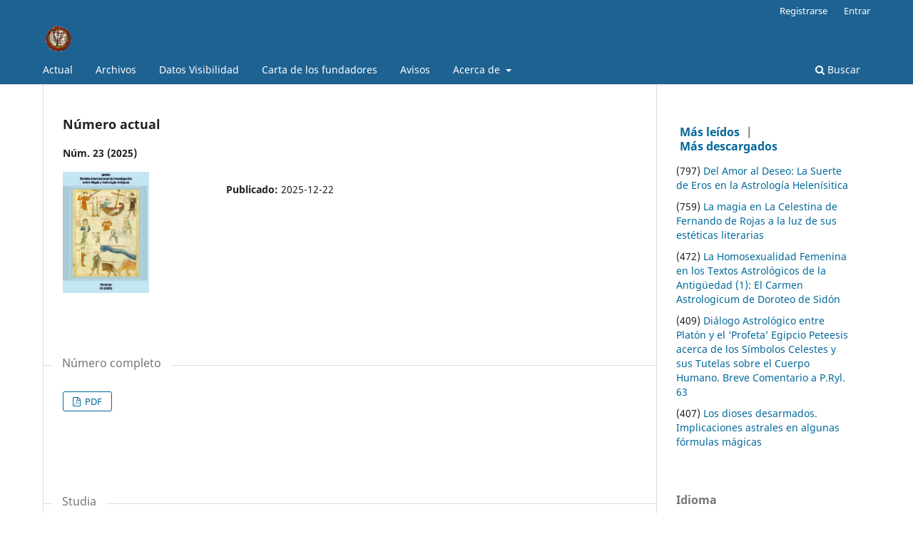

--- FILE ---
content_type: text/html; charset=utf-8
request_url: https://revistas.uma.es/index.php/mhnh/
body_size: 25709
content:
<!DOCTYPE html>
<html lang="es-ES" xml:lang="es-ES">
<head>
	<meta charset="utf-8">
	<meta name="viewport" content="width=device-width, initial-scale=1.0">
	<title>
		MHNH. Revista Internacional de Investigación sobre Magia y Astrología Antiguas
					</title>

	
<meta name="generator" content="Open Journal Systems 3.3.0.14">
<link rel="alternate" type="application/atom+xml" href="https://revistas.uma.es/index.php/mhnh/gateway/plugin/WebFeedGatewayPlugin/atom">
<link rel="alternate" type="application/rdf+xml" href="https://revistas.uma.es/index.php/mhnh/gateway/plugin/WebFeedGatewayPlugin/rss">
<link rel="alternate" type="application/rss+xml" href="https://revistas.uma.es/index.php/mhnh/gateway/plugin/WebFeedGatewayPlugin/rss2">
	<link rel="stylesheet" href="https://revistas.uma.es/index.php/mhnh/$$$call$$$/page/page/css?name=stylesheet" type="text/css" /><link rel="stylesheet" href="https://revistas.uma.es/index.php/mhnh/$$$call$$$/page/page/css?name=font" type="text/css" /><link rel="stylesheet" href="https://revistas.uma.es/lib/pkp/styles/fontawesome/fontawesome.css?v=3.3.0.14" type="text/css" /><link rel="stylesheet" href="https://revistas.uma.es/plugins/generic/citations/css/citations.css?v=3.3.0.14" type="text/css" /><link rel="stylesheet" href="https://revistas.uma.es/plugins/generic/orcidProfile/css/orcidProfile.css?v=3.3.0.14" type="text/css" />
</head>
<body class="pkp_page_index pkp_op_index has_site_logo" dir="ltr">

	<div class="pkp_structure_page">

				<header class="pkp_structure_head" id="headerNavigationContainer" role="banner">
						 <nav class="cmp_skip_to_content" aria-label="Salta a los enlaces de contenido">
	<a href="#pkp_content_main">Ir al contenido principal</a>
	<a href="#siteNav">Ir al menú de navegación principal</a>
										<a href="#homepageIssue">Ir al número actual</a>
				<a href="#pkp_content_footer">Ir al pie de página del sitio</a>
</nav>

			<div class="pkp_head_wrapper">

				<div class="pkp_site_name_wrapper">
					<button class="pkp_site_nav_toggle">
						<span>Open Menu</span>
					</button>
											<h1 class="pkp_screen_reader">
															MHNH. Revista Internacional de Investigación sobre Magia y Astrología Antiguas
													</h1>
										<div class="pkp_site_name">
																<a href="						https://revistas.uma.es/index.php/mhnh/index
					" class="is_img">
							<img src="https://revistas.uma.es/public/journals/59/pageHeaderLogoImage_es_ES.png" width="549" height="525" alt="MHNH" />
						</a>
										</div>
				</div>

				
				<nav class="pkp_site_nav_menu" aria-label="Navegación del sitio">
					<a id="siteNav"></a>
					<div class="pkp_navigation_primary_row">
						<div class="pkp_navigation_primary_wrapper">
																				<ul id="navigationPrimary" class="pkp_navigation_primary pkp_nav_list">
								<li class="">
				<a href="https://revistas.uma.es/index.php/mhnh/issue/current">
					Actual
				</a>
							</li>
								<li class="">
				<a href="https://revistas.uma.es/index.php/mhnh/issue/archive">
					Archivos
				</a>
							</li>
								<li class="">
				<a href="https://revistas.uma.es/index.php/mhnh/statistics">
					Datos Visibilidad 
				</a>
							</li>
								<li class="">
				<a href="https://revistas.uma.es/index.php/mhnh/Carta">
					Carta de los fundadores
				</a>
							</li>
								<li class="">
				<a href="https://revistas.uma.es/index.php/mhnh/announcement">
					Avisos
				</a>
							</li>
								<li class="">
				<a href="https://revistas.uma.es/index.php/mhnh/about">
					Acerca de
				</a>
									<ul>
																					<li class="">
									<a href="https://revistas.uma.es/index.php/mhnh/about">
										Sobre la revista
									</a>
								</li>
																												<li class="">
									<a href="https://revistas.uma.es/index.php/mhnh/about/editorialTeam">
										Equipo editorial
									</a>
								</li>
																												<li class="">
									<a href="https://revistas.uma.es/index.php/mhnh/about/submissions">
										Envíos
									</a>
								</li>
																												<li class="">
									<a href="https://revistas.uma.es/index.php/mhnh/Privacidad">
										Declaración de privacidad
									</a>
								</li>
																												<li class="">
									<a href="https://revistas.uma.es/index.php/mhnh/about/contact">
										Contacto
									</a>
								</li>
																		</ul>
							</li>
			</ul>

				

																						<div class="pkp_navigation_search_wrapper">
									<a href="https://revistas.uma.es/index.php/mhnh/search" class="pkp_search pkp_search_desktop">
										<span class="fa fa-search" aria-hidden="true"></span>
										Buscar
									</a>
								</div>
													</div>
					</div>
					<div class="pkp_navigation_user_wrapper" id="navigationUserWrapper">
							<ul id="navigationUser" class="pkp_navigation_user pkp_nav_list">
								<li class="profile">
				<a href="https://revistas.uma.es/index.php/mhnh/user/register">
					Registrarse
				</a>
							</li>
								<li class="profile">
				<a href="https://revistas.uma.es/index.php/mhnh/login">
					Entrar
				</a>
							</li>
										</ul>

					</div>
				</nav>
			</div><!-- .pkp_head_wrapper -->
		</header><!-- .pkp_structure_head -->

						<div class="pkp_structure_content has_sidebar">
			<div class="pkp_structure_main" role="main">
				<a id="pkp_content_main"></a>

<div class="page_index_journal">

	

			<div class="homepage_image">
					</div>
	
		
		
				<section class="current_issue">
			<a id="homepageIssue"></a>
			<h2>
				Número actual
			</h2>
			<div class="current_issue_title">
				Núm. 23 (2025)
			</div>
				<div class="obj_issue_toc">

		
		<div class="heading">

									<a class="cover" href="https://revistas.uma.es/index.php/mhnh/issue/view/1430">
								<img src="https://revistas.uma.es/public/journals/59/cover_issue_1430_es_ES.jpg" alt="					Ver Núm. 23 (2025)
				">
			</a>
		
				
				
							<div class="published">
				<span class="label">
					Publicado:
				</span>
				<span class="value">
					2025-12-22
				</span>
			</div>
			</div>

				<div class="galleys">
			<h3 id="issueTocGalleyLabel">
				Número completo
			</h3>
			<ul class="galleys_links">
									<li>
						
	
			

<a class="obj_galley_link pdf" href="https://revistas.uma.es/index.php/mhnh/issue/view/1430/827" aria-labelledby=issueTocGalleyLabel>

		
	PDF

	</a>
					</li>
							</ul>
		</div>
	
		<div class="sections">
			<div class="section">
									<h3>
					Studia
				</h3>
						<ul class="cmp_article_list articles">
									<li>
						
	
<div class="obj_article_summary">
	
	<h4 class="title">
		<a id="article-21616" href="https://revistas.uma.es/index.php/mhnh/article/view/21616">
			Nerón y los magos: ¿iniciación religiosa  o iniciación en la realeza?
					</a>
	</h4>

		<div class="meta">
				<div class="authors">
			Juan Antonio Alvarez-Pedrosa Núñez, Berta González Saavedra
		</div>
		
							<div class="pages">
				7-21
			</div>
		
		
	</div>
	
			<ul class="galleys_links">
																									<li>
																										
	
							

<a class="obj_galley_link pdf" href="https://revistas.uma.es/index.php/mhnh/article/view/21616/22644" aria-labelledby=article-21616>

		
	PDF

	</a>
				</li>
																									<li>
																										
	
							

<a class="obj_galley_link file" href="https://revistas.uma.es/index.php/mhnh/article/view/21616/22802" aria-labelledby=article-21616>

		
	HTML (English)

	</a>
				</li>
					</ul>
	
	
</div>
					</li>
									<li>
						
	
<div class="obj_article_summary">
	
	<h4 class="title">
		<a id="article-21793" href="https://revistas.uma.es/index.php/mhnh/article/view/21793">
			Sueños y oráculos: las preocupaciones cotidianas de los grupos libres no privilegiados en la Roma imperial
					</a>
	</h4>

		<div class="meta">
				<div class="authors">
			María Teresa de Luque Morales
		</div>
		
							<div class="pages">
				23-41
			</div>
		
		
	</div>
	
			<ul class="galleys_links">
																									<li>
																										
	
							

<a class="obj_galley_link pdf" href="https://revistas.uma.es/index.php/mhnh/article/view/21793/22645" aria-labelledby=article-21793>

		
	PDF

	</a>
				</li>
																									<li>
																										
	
							

<a class="obj_galley_link file" href="https://revistas.uma.es/index.php/mhnh/article/view/21793/22803" aria-labelledby=article-21793>

		
	HTML

	</a>
				</li>
					</ul>
	
	
</div>
					</li>
									<li>
						
	
<div class="obj_article_summary">
	
	<h4 class="title">
		<a id="article-16910" href="https://revistas.uma.es/index.php/mhnh/article/view/16910">
			La homosexualidad femenina en los textos astrológicos de la Antigüedad (2): el Tetrabiblos de Tolomeo
					</a>
	</h4>

		<div class="meta">
				<div class="authors">
			Juan Francisco Martos Montiel
		</div>
		
							<div class="pages">
				43-66
			</div>
		
		
	</div>
	
			<ul class="galleys_links">
																									<li>
																										
	
							

<a class="obj_galley_link pdf" href="https://revistas.uma.es/index.php/mhnh/article/view/16910/22646" aria-labelledby=article-16910>

		
	PDF

	</a>
				</li>
																									<li>
																										
	
							

<a class="obj_galley_link file" href="https://revistas.uma.es/index.php/mhnh/article/view/16910/22804" aria-labelledby=article-16910>

		
	HTML

	</a>
				</li>
					</ul>
	
	
</div>
					</li>
									<li>
						
	
<div class="obj_article_summary">
	
	<h4 class="title">
		<a id="article-21582" href="https://revistas.uma.es/index.php/mhnh/article/view/21582">
			Detradicionalización, increencia y pugna teológica en Sobre la enfermedad sagrada
					</a>
	</h4>

		<div class="meta">
				<div class="authors">
			Ramón Soneira-Martínez
		</div>
		
							<div class="pages">
				67-87
			</div>
		
		
	</div>
	
			<ul class="galleys_links">
																									<li>
																										
	
							

<a class="obj_galley_link pdf" href="https://revistas.uma.es/index.php/mhnh/article/view/21582/22647" aria-labelledby=article-21582>

		
	PDF

	</a>
				</li>
																									<li>
																										
	
							

<a class="obj_galley_link file" href="https://revistas.uma.es/index.php/mhnh/article/view/21582/22805" aria-labelledby=article-21582>

		
	HTML

	</a>
				</li>
					</ul>
	
	
</div>
					</li>
									<li>
						
	
<div class="obj_article_summary">
	
	<h4 class="title">
		<a id="article-20792" href="https://revistas.uma.es/index.php/mhnh/article/view/20792">
			Le qualità nella teoria umorale e il genere: dalle origini a Claudio Tolemeo
					</a>
	</h4>

		<div class="meta">
				<div class="authors">
			Nicholas Sperzagni
		</div>
		
							<div class="pages">
				89-112
			</div>
		
		
	</div>
	
			<ul class="galleys_links">
																									<li>
																										
	
							

<a class="obj_galley_link pdf" href="https://revistas.uma.es/index.php/mhnh/article/view/20792/22648" aria-labelledby=article-20792>

		
	PDF

	</a>
				</li>
																									<li>
																										
	
							

<a class="obj_galley_link file" href="https://revistas.uma.es/index.php/mhnh/article/view/20792/22806" aria-labelledby=article-20792>

		
	HTML

	</a>
				</li>
					</ul>
	
	
</div>
					</li>
							</ul>
				</div>
			<div class="section">
									<h3>
					Documenta et Notabilia
				</h3>
						<ul class="cmp_article_list articles">
									<li>
						
	
<div class="obj_article_summary">
	
	<h4 class="title">
		<a id="article-21669" href="https://revistas.uma.es/index.php/mhnh/article/view/21669">
			Sobre el “esoterismo” del antiguo Egipto y su proyección
							<span class="subtitle">
					notas críticas al libro de E. Hornung, &quot;Esoterismo egipcio. La sabiduría secreta del antiguo Egipto y su impacto  en Occidente&quot; (2024)
				</span>
					</a>
	</h4>

		<div class="meta">
				<div class="authors">
			Sabino Perea Yébenes
		</div>
		
							<div class="pages">
				115-127
			</div>
		
		
	</div>
	
			<ul class="galleys_links">
																									<li>
																										
	
							

<a class="obj_galley_link pdf" href="https://revistas.uma.es/index.php/mhnh/article/view/21669/22649" aria-labelledby=article-21669>

		
	PDF

	</a>
				</li>
																									<li>
																										
	
							

<a class="obj_galley_link file" href="https://revistas.uma.es/index.php/mhnh/article/view/21669/22807" aria-labelledby=article-21669>

		
	HTML

	</a>
				</li>
					</ul>
	
	
</div>
					</li>
							</ul>
				</div>
			<div class="section">
									<h3>
					Reseñas
				</h3>
						<ul class="cmp_article_list articles">
									<li>
						
	
<div class="obj_article_summary">
	
	<h4 class="title">
		<a id="article-22184" href="https://revistas.uma.es/index.php/mhnh/article/view/22184">
			Franco Martorello (a cura di), Studi sull’arte dei decreti delle stelle. In memoria di Giuseppe Bezza, Agorà &amp; Co., Sarzana-Lugano, 2022, 204 pp. [ISBN 979-1280508270]
					</a>
	</h4>

		<div class="meta">
				<div class="authors">
			Raúl Caballero-Sánchez
		</div>
		
							<div class="pages">
				131-135
			</div>
		
		
	</div>
	
			<ul class="galleys_links">
																									<li>
																										
	
							

<a class="obj_galley_link pdf" href="https://revistas.uma.es/index.php/mhnh/article/view/22184/22650" aria-labelledby=article-22184>

		
	PDF

	</a>
				</li>
																									<li>
																										
	
							

<a class="obj_galley_link file" href="https://revistas.uma.es/index.php/mhnh/article/view/22184/22808" aria-labelledby=article-22184>

		
	HTML

	</a>
				</li>
					</ul>
	
	
</div>
					</li>
							</ul>
				</div>
		</div><!-- .sections -->
</div>
			<a href="https://revistas.uma.es/index.php/mhnh/issue/archive" class="read_more">
				Ver todos los números
			</a>
		</section>
	
		</div><!-- .page -->

	</div><!-- pkp_structure_main -->

									<div class="pkp_structure_sidebar left" role="complementary" aria-label="Barra lateral">
				 
<style>
	#most-readdownload-controls a {
		padding: 0px 5px 0px 5px;
	}
	#most-readdownload-controls a.activated {
		font-weight: 700;
	}
</style>
<div class="pkp_block block_developed_by">
	<div id="most-readdownload-controls" class="title">
		<a href="javascript:switchView()" id="mostread-button" class="activated">Más leídos</a> |<br>
		<a href="javascript:switchView()" id="mostdownload-button" class="">Más descargados</a>
	</div>
	<div class="content">

		<div id="most-readdownload-data">
			<div id="mostread">
				<ul class="most_read">
											<li class="most_read_article">
							<div class="most_read_article_title">(797) <a href="https://revistas.uma.es/index.php/mhnh/article/view/15646">Del Amor al Deseo: La Suerte de Eros en la Astrología Helenísitica</a></div>
						</li>
											<li class="most_read_article">
							<div class="most_read_article_title">(759) <a href="https://revistas.uma.es/index.php/mhnh/article/view/16037">La magia en La Celestina de Fernando de Rojas a la luz de sus
estéticas literarias</a></div>
						</li>
											<li class="most_read_article">
							<div class="most_read_article_title">(472) <a href="https://revistas.uma.es/index.php/mhnh/article/view/15793">La Homosexualidad Femenina en los Textos Astrológicos de la
Antigüedad (1): El Carmen Astrologicum de Doroteo de Sidón</a></div>
						</li>
											<li class="most_read_article">
							<div class="most_read_article_title">(409) <a href="https://revistas.uma.es/index.php/mhnh/article/view/15650">Diálogo Astrológico entre Platón y el ‘Profeta’ Egipcio
Peteesis acerca de los Símbolos Celestes y sus Tutelas sobre el
Cuerpo Humano. Breve Comentario a P.Ryl. 63</a></div>
						</li>
											<li class="most_read_article">
							<div class="most_read_article_title">(407) <a href="https://revistas.uma.es/index.php/mhnh/article/view/16042">Los dioses desarmados. Implicaciones astrales en algunas fórmulas
mágicas</a></div>
						</li>
									</ul>
			</div>

			<div id="mostdownload" style="display: none;">
				<ul class="most_download">
											<li class="most_download_article">
							<div class="most_download_article_title">(1234) <a href="https://revistas.uma.es/index.php/mhnh/article/view/15646">Del Amor al Deseo: La Suerte de Eros en la Astrología Helenísitica</a></div>
						</li>
											<li class="most_download_article">
							<div class="most_download_article_title">(660) <a href="https://revistas.uma.es/index.php/mhnh/article/view/15637">Incesto y Astrología Antigua</a></div>
						</li>
											<li class="most_download_article">
							<div class="most_download_article_title">(574) <a href="https://revistas.uma.es/index.php/mhnh/article/view/16037">La magia en La Celestina de Fernando de Rojas a la luz de sus
estéticas literarias</a></div>
						</li>
											<li class="most_download_article">
							<div class="most_download_article_title">(508) <a href="https://revistas.uma.es/index.php/mhnh/article/view/15649">Simbolismo Animal, Astrología y Sexualidad en los Textos Antiguos</a></div>
						</li>
											<li class="most_download_article">
							<div class="most_download_article_title">(486) <a href="https://revistas.uma.es/index.php/mhnh/article/view/15788">Costruire il Caos. Alle origini della magia salomonica</a></div>
						</li>
									</ul>
			</div>
		</div>
	</div>
</div>

<script>
	
	function switchView () {
		if ($('#mostread-button').hasClass("activated")){
			$('#mostread-button').removeClass("activated");
			$('#mostdownload-button').addClass("activated");
			$('#mostread').hide();
			$('#mostdownload').show();
		}else{
			$('#mostread-button').addClass("activated");
			$('#mostdownload-button').removeClass("activated");
			$('#mostread').show();
			$('#mostdownload').hide();
		}
	}
	
</script>
<div class="pkp_block block_language">
	<h2 class="title">
		Idioma
	</h2>

	<div class="content">
		<ul>
							<li class="locale_en_US" lang="en-US">
					<a href="https://revistas.uma.es/index.php/mhnh/user/setLocale/en_US?source=%2Findex.php%2Fmhnh%2F">
						English
					</a>
				</li>
							<li class="locale_es_ES current" lang="es-ES">
					<a href="https://revistas.uma.es/index.php/mhnh/user/setLocale/es_ES?source=%2Findex.php%2Fmhnh%2F">
						Español
					</a>
				</li>
					</ul>
	</div>
</div><!-- .block_language -->
<div class="pkp_block block_Keywordcloud">
	<span class="title">Palabras clave</span>
	<div class="content" id='wordcloud'></div>

	<script>
	function randomColor() {
		var cores = ['#1f77b4', '#ff7f0e', '#2ca02c', '#d62728', '#9467bd', '#8c564b', '#e377c2', '#7f7f7f', '#bcbd22', '#17becf'];
		return cores[Math.floor(Math.random()*cores.length)];
	}

	document.addEventListener("DOMContentLoaded", function() {
		var keywords = [{"text":"astrologia","size":2},{"text":"Zodiaco","size":2},{"text":"Roma imperial","size":1},{"text":"poblaci\u00f3n libre no privilegiada","size":1},{"text":"movilidad social","size":1},{"text":"pr\u00e1cticas adivinatorias","size":1},{"text":"Esoterismo","size":1},{"text":"Egipto","size":1},{"text":"Hornung","size":1},{"text":"Sabidur\u00eda secreta","size":1},{"text":"Ner\u00f3n","size":1},{"text":"Tiridates","size":1},{"text":"magos","size":1},{"text":"rituales mist\u00e9ricos","size":1},{"text":"Detradicionalizaci\u00f3n","size":1},{"text":"increencia","size":1},{"text":"enfermedad sagrada","size":1},{"text":"individualizaci\u00f3n religiosa","size":1},{"text":"Corpus hippocraticum","size":1},{"text":"teoria degli umori","size":1},{"text":"genere","size":1},{"text":"Claudio Tolomeo","size":1},{"text":"pianeti","size":1},{"text":"himnos","size":1},{"text":"fotagogia","size":1},{"text":"te\u00fargia","size":1},{"text":"Dafne","size":1},{"text":" CCR","size":1},{"text":"Gemas m\u00e1gicas","size":1},{"text":"Amuletos","size":1},{"text":"cortes\u00eda","size":1},{"text":"directividad","size":1},{"text":"magia agresiva","size":1},{"text":"epigraf\u00eda","size":1},{"text":"Furnos Maius","size":1},{"text":"Audollent","size":1},{"text":"granizo","size":1},{"text":"nuevas lecturas","size":1},{"text":"Ab\u016b Ma\u2018\u0161ar","size":1},{"text":"Dekane","size":1},{"text":"Editionsprinzipien","size":1},{"text":"sachliche Fehler","size":1},{"text":"Manilius","size":1},{"text":"Mikrokosmos-Makrokosmos","size":1},{"text":"Teukros von Babylon","size":1},{"text":"Rese\u00f1a","size":1},{"text":"tablas de maldici\u00f3n en la antig\u00fcedad","size":1},{"text":"justicia subjetiva","size":1},{"text":"agencia simb\u00f3lica","size":1},{"text":" lenguaje ritual","size":1}];
		var totalWeight = 0;
		var width = 300;
		var height = 200;
		var transitionDuration = 200;	
		var length_keywords = keywords.length;
		var layout = d3.layout.cloud();

		layout.size([width, height])
			.words(keywords)
			.fontSize(function(d)
			{
				return fontSize(+d.size);
			})
			.on('end', draw);
		
		var svg = d3.select("#wordcloud").append("svg")
			.attr("viewBox", "0 0 " + width + " " + height)	
			.attr("width", '100%');		
		
		function update() {
			var words = layout.words();
			fontSize = d3.scaleLinear().range([16, 34]);
			if (words.length) {
				fontSize.domain([+words[words.length - 1].size || 1, +words[0].size]);
			}
		}
		
		keywords.forEach(function(item,index){totalWeight += item.size;});

		update();

		function draw(words, bounds) {
			var w = layout.size()[0],
                h = layout.size()[1];

			scaling = bounds
                ? Math.min(
                      w / Math.abs(bounds[1].x - w / 2),
                      w / Math.abs(bounds[0].x - w / 2),
                      h / Math.abs(bounds[1].y - h / 2),
                      h / Math.abs(bounds[0].y - h / 2),
                  ) / 2
                : 1;

			svg
			.append("g")
			.attr(
                "transform",
                "translate(" + [w >> 1, h >> 1] + ")scale(" + scaling + ")",
            )
			.selectAll("text")
				.data(words)
			.enter().append("text")
				.style("font-size", function(d) { return d.size + "px"; })
				.style("font-family", 'serif')
				.style("fill", randomColor)
				.style('cursor', 'pointer')
				.style('opacity', 0.7)
				.attr('class', 'keyword')
				.attr("text-anchor", "middle")
				.attr("transform", function(d) {
					return "translate(" + [d.x, d.y] + ")rotate(" + d.rotate + ")";
				}) 
				.text(function(d) { return d.text; })
				.on("click", function(d, i){
					window.location = "https://revistas.uma.es/index.php/mhnh/search?query=QUERY_SLUG".replace(/QUERY_SLUG/, encodeURIComponent(''+d.text+''));
				})
				.on("mouseover", function(d, i) {
					d3.select(this).transition()
						.duration(transitionDuration)
						.style('font-size',function(d) { return (d.size + 3) + "px"; })
						.style('opacity', 1);
				})
				.on("mouseout", function(d, i) {
					d3.select(this).transition()
						.duration(transitionDuration)
						.style('font-size',function(d) { return d.size + "px"; })
						.style('opacity', 0.7);
				})
				.on('resize', function() { update() });
		}

		layout.start();

	});

	</script>
</div><div class="pkp_block block_developed_by">
	<h2 class="title">
		Desarrollado por
	</h2>

	<div class="content">
		<a href="http://pkp.sfu.ca/ojs/">
			Open Journal Systems
		</a>
	</div>
</div>
<div class="pkp_block block_information">
	<h2 class="title">Información</h2>
	<div class="content">
		<ul>
							<li>
					<a href="https://revistas.uma.es/index.php/mhnh/information/readers">
						Para lectores/as
					</a>
				</li>
										<li>
					<a href="https://revistas.uma.es/index.php/mhnh/information/authors">
						Para autores/as
					</a>
				</li>
										<li>
					<a href="https://revistas.uma.es/index.php/mhnh/information/librarians">
						Para bibliotecarios/as
					</a>
				</li>
					</ul>
	</div>
</div>

			</div><!-- pkp_sidebar.left -->
			</div><!-- pkp_structure_content -->

<div class="pkp_structure_footer_wrapper" role="contentinfo">
	<a id="pkp_content_footer"></a>

	<div class="pkp_structure_footer">

		
		<div class="pkp_brand_footer" role="complementary">
			<a href="https://revistas.uma.es/index.php/mhnh/about/aboutThisPublishingSystem">
				<img alt="Más información acerca del sistema de publicación, de la plataforma y del flujo de trabajo de OJS/PKP." src="https://revistas.uma.es/templates/images/ojs_brand.png">
			</a>
		</div>
	</div>
</div><!-- pkp_structure_footer_wrapper -->

</div><!-- pkp_structure_page -->

<script src="https://revistas.uma.es/lib/pkp/lib/vendor/components/jquery/jquery.min.js?v=3.3.0.14" type="text/javascript"></script><script src="https://revistas.uma.es/lib/pkp/lib/vendor/components/jqueryui/jquery-ui.min.js?v=3.3.0.14" type="text/javascript"></script><script src="https://revistas.uma.es/plugins/themes/default/js/lib/popper/popper.js?v=3.3.0.14" type="text/javascript"></script><script src="https://revistas.uma.es/plugins/themes/default/js/lib/bootstrap/util.js?v=3.3.0.14" type="text/javascript"></script><script src="https://revistas.uma.es/plugins/themes/default/js/lib/bootstrap/dropdown.js?v=3.3.0.14" type="text/javascript"></script><script src="https://revistas.uma.es/plugins/themes/default/js/main.js?v=3.3.0.14" type="text/javascript"></script><script src="https://d3js.org/d3.v4.js?v=3.3.0.14" type="text/javascript"></script><script src="https://cdn.jsdelivr.net/gh/holtzy/D3-graph-gallery@master/LIB/d3.layout.cloud.js?v=3.3.0.14" type="text/javascript"></script>


</body>
</html>
